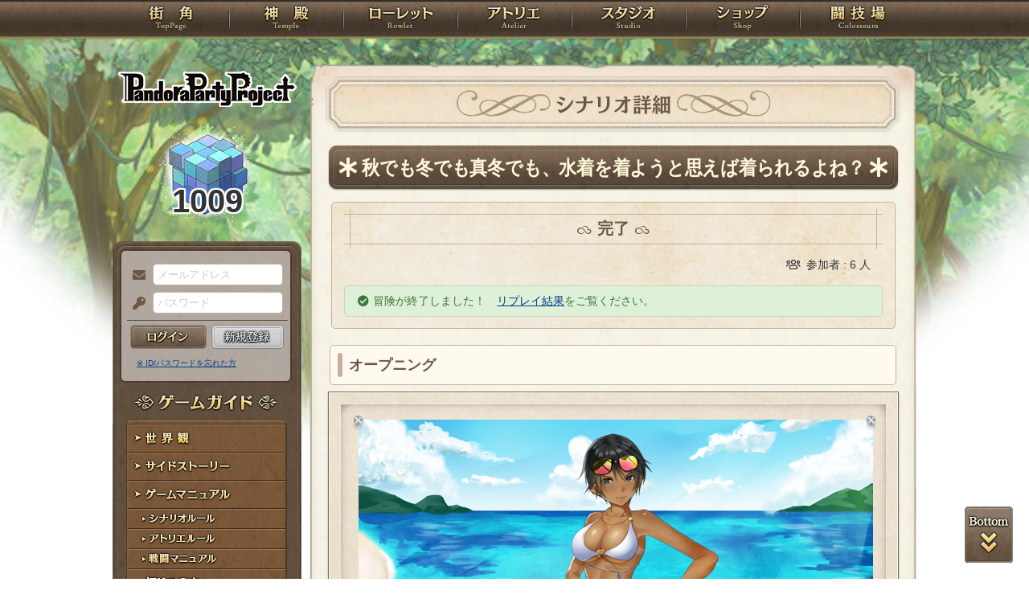

--- FILE ---
content_type: text/html; charset=UTF-8
request_url: https://rev1.reversion.jp/scenario/detail/6628
body_size: 15238
content:
<!DOCTYPE html>
<html>
<head prefix="og: http://ogp.me/ns# fb: http://ogp.me/ns/fb# article: http://ogp.me/ns/article#">
	<meta charset="utf-8">
	<meta name="viewport" content="width=device-width,initial-scale=1">
	<meta name="format-detection" content="telephone=no">
	<title>シナリオ『秋でも冬でも真冬でも、水着を着ようと思えば着られるよね？』 | PandoraPartyProject</title>
	<meta name="title" content="シナリオ『秋でも冬でも真冬でも、水着を着ようと思えば着られるよね？』 | PandoraPartyProject"><meta name="description" content="●温泉地の悩み
　温泉と海は、意外と近い関係にあったりする。
　なんかこう地質学的な問題とかはどうでもいいが、温泉あるところに海があることも多い。
　とりあえずはそういうことだ。
　そして&hellip;&hellip;そんな海の近くの温泉街に今、とある問題が発生していた。
「くそっ、また来てしまった&hellip;&hellip;タコの取り分の季節が&hellip;&hellip;！」
　酒造のオーナーたちが、樽を目の前に頭を抱える。
　樽酒を保管している間にち&hellip;"><meta name="keywords" content="PBW,Play By Web,パンドラパーティプロジェクト">
	<meta name="author" content="Re:version">
	<meta name="twitter:card" content="summary" />
	<meta name="twitter:site" content="@re_version" />
	<meta name="twitter:domain" content="rev1.reversion.jp" />
	<meta name="twitter:title" content="シナリオ『秋でも冬でも真冬でも、水着を着ようと思えば着られるよね？』 | PandoraPartyProject" /><meta name="twitter:description" content="●温泉地の悩み
　温泉と海は、意外と近い関係にあったりする。
　なんかこう地質学的な問題とかはどうでもいいが、温泉あるところに海があることも多い。
　とりあえずはそういうことだ。
　そして&hellip;&hellip;そんな海の近くの温泉街に今、とある問題が発生していた。
「くそっ、また来てしまった&hellip;&hellip;タコの取り分の季節が&hellip;&hellip;！」
　酒造のオーナーたちが、樽を目の前に頭を抱える。
　樽酒を保管している間にち&hellip;" /><meta name="twitter:image" content="https://img.rev1.reversion.jp/illust/scenario/merged/1453b1d9b790169e2b7141917f84648c321d6517" /><link rel="icon" href="/favicon.ico">	<link media="screen and (min-width: 641px)" type="text/css" rel="stylesheet" href="https://rev1.reversion.jp/assets/css/in.css?1755560608" />
	<link media="screen and (max-width: 640px)" type="text/css" rel="stylesheet" href="https://rev1.reversion.jp/assets/css/in_sp.css?1755560608" />
	<link media="print" type="text/css" rel="stylesheet" href="https://rev1.reversion.jp/assets/css/in.css?1755560608" />
	<link media="print" type="text/css" rel="stylesheet" href="https://rev1.reversion.jp/assets/css/print.css?1755560608" />
<script type="text/javascript" src="//ajax.googleapis.com/ajax/libs/jquery/1.10.2/jquery.min.js"></script>	<script type="text/javascript" src="https://rev1.reversion.jp/assets/js/jquery.slimmenu.js?1755560608"></script>
	<script type="text/javascript" src="https://rev1.reversion.jp/assets/js/box_animate.js?1755560608"></script>
	<script type="text/javascript" src="https://rev1.reversion.jp/assets/js/jquery.easing.min.js?1755560608"></script>
	<script type="text/javascript" src="https://rev1.reversion.jp/assets/js/jquery.xdomainajax.js?1755560608"></script>
	<script type="text/javascript" src="https://rev1.reversion.jp/assets/common/lib/jquery.mousewheel-3.0.6.pack.js?1755560608"></script>
	<script type="text/javascript" src="https://rev1.reversion.jp/assets/common/fancybox/jquery.fancybox.js?1755560608"></script>
	<link media="screen" type="text/css" rel="stylesheet" href="https://rev1.reversion.jp/assets/common/fancybox/jquery.fancybox.css?1755560608" />
	<link type="text/css" rel="stylesheet" href="https://rev1.reversion.jp/assets/common/fancybox/helpers/jquery.fancybox-buttons.css?1755560608" />
	<script type="text/javascript" src="https://rev1.reversion.jp/assets/common/fancybox/helpers/jquery.fancybox-buttons.js?1755560608"></script>
	<link type="text/css" rel="stylesheet" href="https://rev1.reversion.jp/assets/common/fancybox/helpers/jquery.fancybox-thumbs.css?1755560608" />
	<script type="text/javascript" src="https://rev1.reversion.jp/assets/common/fancybox/helpers/jquery.fancybox-thumbs.js?1755560608"></script>
	<script type="text/javascript" src="https://rev1.reversion.jp/assets/common/fancybox/helpers/jquery.fancybox-media.js?1755560608"></script>
	<script type="text/javascript" src="https://rev1.reversion.jp/assets/js/universal.js?1755560608"></script>
<!-- Google tag (gtag.js) -->
<script async src="https://www.googletagmanager.com/gtag/js?id=G-64W2HFZNQV"></script>
<script>
  window.dataLayer = window.dataLayer || [];
  function gtag(){dataLayer.push(arguments);}
  gtag('js', new Date());

  gtag('config', 'G-64W2HFZNQV');
</script>	<link type="text/css" rel="stylesheet" href="https://rev1.reversion.jp/assets/css/audioplayer_custom.css?1755560608" />
</head>
<body id=""><header><!-- Logo -->
<h1><a href="/top" title="PandoraPartyProject">PandoraPartyProject</a></h1>
<!-- //Logo -->
<!-- Navigation -->
<nav>
<ul class="navbar slimmenu">
<li class="nav_top nav_item"><a href="/top">TOP</a></li>
<li class="nav_temple nav_item"><a href="/character">神殿</a>
	<ul>
		<li class="nav_sub sub_1 disabled"><a href="/character/regist">キャラクター新規登録</a></li>
		<li class="nav_sub sub_2"><a href="/character/search">キャラクター検索</a></li>
		<li class="nav_sub sub_3 disabled"><a href="/guild/open">ギルド設立申請</a></li>
		<li class="nav_sub sub_4"><a href="/guild/search">ギルド検索</a></li>
		<li class="nav_sub sub_5"><a href="/guild/shop/search">ギルドショップ検索</a></li>
		<li class="nav_sub sub_6"><a href="/page/official_guilds">公式ギルド</a></li>
		<li class="nav_sub sub_7"><a href="/room/list">貸部屋</a></li>
		<li class="nav_sub sub_8 last"><a href="/territory/list">領地一覧</a></li>
	</ul>
</li>
<li class="nav_guild nav_item"><a href="/scenario">ローレット</a>
	<ul>
		<li class="nav_sub sub_1"><a href="/scenario/openinglist">オープニング一覧</a></li>
		<li class="nav_sub sub_2"><a href="/scenario/replaylist">リプレイ一覧</a></li>
		<li class="nav_sub sub_3"><a href="/scenario/sslist">ショートストーリー一覧</a></li>
		<li class="nav_sub sub_4"><a href="/scenario/interlist">幕間ストーリー一覧</a></li>
		<li class="nav_sub sub_5"><a href="/note/notelist">ノート一覧</a></li>
		<li class="nav_sub sub_6"><a href="/scenario/gmlist">ゲームマスター一覧</a></li>
		<li class="nav_sub sub_7 disabled"><a href="/scenario/exrequest/ss">EXリクエスト</a></li>
		<li class="nav_sub sub_8"><a href="/page/battle">戦闘マニュアル</a></li>
		<li class="nav_sub sub_9 last"><a href="/manual/skill">スキル用語</a></li>
	</ul>
</li>
<li class="nav_atelier nav_item"><a href="/illust">アトリエ</a>
	<ul>
		<li class="nav_sub sub_1"><a href="/illust/illustlist">イラスト検索</a></li>
		<li class="nav_sub sub_2"><a href="/sketchbook/illustlist">スケッチブック</a></li>
		<li class="nav_sub sub_3"><a href="/illust/creatorlist">イラストレーター検索・依頼</a></li>
		<li class="nav_sub sub_4 disabled"><a href="/illust/exrequest">EXリクエスト</a></li>
		<li class="nav_sub sub_5"><a href="/page/illust">アトリエマニュアル</a></li>
		<li class="nav_sub sub_6 last"><a href="/shop/excard">エクストラカード</a></li>
	</ul>
</li>
<li class="nav_studio nav_item"><a href="/voice">スタジオ</a>
	<ul>
		<li class="nav_sub sub_1"><a href="/voice/voicelist">サウンド検索</a></li>
		<li class="nav_sub sub_2"><a href="/skit/voicelist">ライトスキット</a></li>
		<li class="nav_sub sub_3"><a href="/voice/creatorlist">クリエイター検索・依頼</a></li>
		<li class="nav_sub sub_4 disabled"><a href="/voice/exrequest">EXリクエスト</a></li>
		<li class="nav_sub sub_5 last"><a href="/page/voice">ボイスマニュアル</a></li>
	</ul>
</li>
<li class="nav_shop nav_item"><a href="/shop/">ショップ</a>
	<ul>
		<li class="nav_sub sub_1"><a href="/shop/normal">通常ショップ</a></li>
		<li class="nav_sub sub_2"><a href="/shop/rc">RCショップ</a></li>
		<li class="nav_sub sub_3"><a href="/blackmarket">闇市</a></li>
		<li class="nav_sub sub_4 last"><a href="/shop/bgillust">イラストショップ</a></li>
	</ul>
</li>
<li class="nav_colosseum nav_item"><a href="/arena">闘技場</a>
	<ul>
		<li class="nav_sub sub_1"><a href="/arena/private">自由競技</a></li>
		<li class="nav_sub sub_2"><a href="/arena/official">公式大会</a></li>
		<li class="nav_sub sub_3"><a href="/arena/dungeon">冒険</a></li>
		<li class="nav_sub sub_4"><a href="/arena/radbaw">ラド・バウ</a></li>
		<li class="nav_sub sub_5"><a href="/arena/quest">クエスト</a></li>
		<li class="nav_sub sub_6 last disabled"><a href="/battle_settings">練習場</a></li>
	</ul>
</li>
<li class="nav_spbnr"><a href="https://rev1.reversion.jp/my/invitation"><img src="https://img.rev1.reversion.jp/public/img/bn/otomodati.png" title="お友達紹介！"></a></li>
<li class="nav_spbnr"><a href="https://rev1.reversion.jp/page/story"><img src="https://img.rev1.reversion.jp/public/img/koremadeno.png" title="これまでのおはなし"></a></li>
<li class="nav_spbnr"><a href="https://www.reversion.jp/recommendation/"><img src="https://img.rev1.reversion.jp/public/img/bn/osusume.png" title="オススメクリエイター"></a></li>
</ul>
</nav>
<!-- //Navigation -->
</header>
	<div id="Contents" class="clearfix">	<script type="text/javascript" src="https://rev1.reversion.jp/assets/common/sweetalert/sweetalert.min.js?1755560608"></script>

	<link type="text/css" rel="stylesheet" href="https://rev1.reversion.jp/assets/common/sweetalert/sweetalert.css?1755560608" />

<style>
.sweet-alert p {
	max-height: calc(100vh - 317px);
	max-height: calc(var(--vh, 1vh) * 100 - 317px);
	overflow-y: auto;
}

@media screen and (max-height: 500px) {
	.sweet-alert {
		padding: 3.4vh;
		border-radius: 1vh;
	}
	.sweet-alert .sa-icon {
		margin: calc(8vh - 44px) auto;
		transform: scale(0.5, 0.5);
	}
	.sweet-alert h2 {
		font-size: 6vh;
		line-height: 8vh;
		margin: 5vh 0;
	}
	.sweet-alert p {
		font-size: 3.2vh;
		max-height: calc(46.6vh - 30px);
		max-height: calc(var(--vh, 1vh) * 100 - 53.4vh - 30px);
		overflow-y: auto;
	}
	.sweet-alert button {
		font-size: 3.4vh;
		padding: 2vh 6.4vh;
		border-radius: 1vh;
		margin: 5.2vh 1vh 0 1vh;
	}
	.sweet-alert .la-ball-fall {
		height: 3.6vh;
		margin-top: 0.8vh;
	}
}
</style>
<script>
swal.setDefaults({ allowOutsideClick: true });
$(window).on('resize', function() {
	if (document.documentElement && document.documentElement.style && document.documentElement.style.setProperty) document.documentElement.style.setProperty('--vh', (window.innerHeight * 0.01) + 'px');
}).trigger('resize');
</script>
<!-- Left Menu -->
<aside>
    <!-- login before -->
<div class="loginPanel slimmenu2">
    <div id="img_pandora">1009</div>
    <form action="https://rev1.reversion.jp/top/login" method="post" name="login_form" id="login_form" class="form-horizontal nodoubleclick" accept-charset="utf-8">
        <div class="form-group">
            <label class="control-label mail" for="form_email">メールアドレス</label>
            <input class="ip_mail" placeholder="メールアドレス" name="email" value="" type="text" id="form_email" />
            <div class="errors-email" id="login_error_email"></div>
        </div>
        <div class="form-group">
            <label class="control-label pswd" for="form_password">パスワード</label>
            <input class="ip_pswd" placeholder="パスワード" name="password" value="" type="password" id="form_password" />
            <div class="errors-password" id="login_error_password"></div>
        </div>
        <div class="errors-all" id="login_error_global"></div>
        <div class="form-group">
            <button type="submmit" class="btn_login" id="login-btn">ログイン</button><div class="btn_regist growbtn disabled"></div></div>
    </form>
    <ul class="as_reminder">
        <li class="as_forget"><a href="/forget">※ ID/パスワードを忘れた方</a></li>
    </ul>
</div>
<!-- /login_before -->

<script type="text/javascript">
(function(){
    "use strict";
    $('ul.slimmenu, div.slimmenu2').slimmenu(
    {
        resizeWidth: '640',
        collapserTitle: '',
        easingEffect:'easeInOutQuint',
        animSpeed:'medium',
        indentChildren: true,
        childrenIndenter: '&raquo;'
    });
    var url = $('div.slimmenu2').data('icon-url')
    if (url) {
        $('aside .collapse-button').addClass('icon-button').append($('<div>').addClass('slimmenu2-icon').css('backgroundImage', 'url("' + url + '")'));
    }
})();
</script>
<!-- Left Category Navigation -->
<dl id="CategoryNav">
<dt class="gameguide">ゲームガイド</dt>
<dd class="backborn growbtn"><a href="https://rev1.reversion.jp/page/backborn">世界観</a></dd>
<dd class="sidestory growbtn"><a href="https://rev1.reversion.jp/page/sidestory">サイドストーリー</a></dd>
<dd class="manual growbtn"><a href="https://rev1.reversion.jp/page/manual">ゲームマニュアル</a></dd>
<dd class="sub">
<ul>
<li class="manual_01 growbtn"><a href="https://rev1.reversion.jp/page/scenariorule">シナリオルール</a></li>
<li class="manual_02 growbtn"><a href="https://rev1.reversion.jp/page/illust">アトリエルール</a></li>
<li class="manual_03 growbtn"><a href="https://rev1.reversion.jp/page/battle">戦闘マニュアル</a></li>
</ul>
</dd>
<dd class="forbeginner growbtn"><a href="https://rev1.reversion.jp/page/manual_new_game_1">初めての方へ</a></dd>
<dd class="contact growbtn"><a href="/contact">お問い合わせ</a></dd>
</dl>
<!-- //Left Category Navigation -->
<!-- Common Banner Area -->
<ul class="aside_bnr">
<li><a href="https://rev1.reversion.jp/my/invitation"><img src="https://img.rev1.reversion.jp/public/img/bn/otomodati.png" title="お友達紹介！"></a></li>
<li><a href="https://rev1.reversion.jp/page/story"><img src="https://img.rev1.reversion.jp/public/img/koremadeno.png" title="これまでのおはなし"></a></li>
<li><a href="https://www.reversion.jp/recommendation/"><img src="https://img.rev1.reversion.jp/public/img/bn/osusume.png" title="オススメクリエイター"></a></li>
</ul>
<script async src="//platform.twitter.com/widgets.js" charset="utf-8"></script>
<!-- //Common Banner Area -->
</aside>
<!-- //Left Menu -->
	
<!-- Article-->
<article>
<h1 class="scenariodetail">シナリオ詳細</h1>
<section id="InContents">
<div class="contents_body">
<h2><div class="charttl"><div class="h2_transform">
    <div class="h2_transform_inner">秋でも冬でも真冬でも、水着を着ようと思えば着られるよね？</div>
  </div></div></h2>
<script>
  (function () {
    var r = function () {
      $('.h2_transform_inner').each(function () {
        var e = $(this), p = e.parent().css('line-height', '');
        var i = e.width(), o = p.width();
        if (o * 4 <= i) {
          var elm = $(e.find('a')[0] || this), t = elm.text(), t1 = t.substr(0, t.length / 2), t2 = t.substr(t.length / 2);
          elm.html('').append($('<span>').text(t1), '<br>', $('<span>').text(t2));
          i = e.width();
          o = p.width();
          p.css('transform-origin', '0 ' + (50 - Math.min(1, o * 1.5 / i) * 50) + '%').css('line-height', p.closest('h2').css('line-height').replace(/\d+(?:\.\d+)?/, function(a) { return 0.5 * a; }));
        } else {
          p.css('transform-origin', '0 50%');
        }
        p.css('transform', 'scale(' + Math.min(1, o / i) + ',' + Math.min(1, o * 1.5 / i) + ')');
      });
    };
    $(window).on('resize title-refresh', r);
    r();
  })();
</script>


<div class="sn_situation">
<p class="ttl"><span>完了</span></p><p class="sn_member">参加者 : 6 人</p>
		<p class="alerts_msg success">冒険が終了しました！　<a href="#replay">リプレイ結果</a>をご覧ください。</p></div><h3>オープニング</h3>
	<div class="ttl_visual">
	<div class="deco"></div>
	<div class="ttl_image" data-index="1"><img src="https://img.rev1.reversion.jp/illust/scenario/merged/1453b1d9b790169e2b7141917f84648c321d6517"></div>

	</div>


<p>●温泉地の悩み<br />
　温泉と海は、意外と近い関係にあったりする。<br />
　なんかこう地質学的な問題とかはどうでもいいが、温泉あるところに海があることも多い。<br />
　とりあえずはそういうことだ。<br />
　そして&hellip;&hellip;そんな海の近くの温泉街に今、とある問題が発生していた。<br />
「くそっ、また来てしまった&hellip;&hellip;タコの取り分の季節が&hellip;&hellip;！」<br />
　酒造のオーナーたちが、樽を目の前に頭を抱える。<br />
　樽酒を保管している間にちょっと量が減っている事を「見えざる取り分」とかまあ、そんな感じの呼び方をすることがある。<br />
　しかし、タコの取り分とは何なのか？<br />
「あの酒好きのタコ共め&hellip;&hellip;！　酒を渡さなければ暴れるし、いっそ煮込んでやりたい&hellip;&hellip;！」<br />
　そう、今&hellip;&hellip;この町は、酒好きのタコモンスター達に毎年のように新酒を狙われていたのだ。<br />
　大人しく差し出せば良し、差し出さなければ街中でタコ踊りの触手祭りである。<br />
　なんたることか、閑静な温泉街があっというまにひどい事になってしまうのだ。<br />
　なんとかしなければならない。<br />
　酒造のオーナーは考えた末、１つの方策を考えだす。<br />
「そうだ&hellip;&hellip;変態には変態をぶつけるんだよ！」<br />
●お前は何を言っているんだ<br />
「秋でも冬でも真冬でも、水着を着ようと思えば着られるよね？」<br />
「お前は何を言ってるですか」<br />
　モカ・ビアンキーニ(p3p007999)の突然の言葉にチーサ・ナコックは訳が分からない、といった表情になる。<br />
「秘密結社フェチーズにでも入社したですか？」<br />
「いきなり酷い事を言うね。これでも自分の店を持つ身なんだが」<br />
「まあ、いいです。そんな怪人水着女に丁度良い依頼があるです」<br />
「いや待った。その怪人を取り消してほしいんだが？」<br />
「お望み通り、秋でも水着を着る依頼なのです」<br />
　モカは渡されたチラシを見て「ん？」と声をあげる。<br />
「秋の温泉水着美女コンテスト&hellip;&hellip;？　普通に見えるな」<br />
　秋の温泉水着美女コンテスト。要は温泉と水着と美女というキーワードで観光客を集める的なアレである。<br />
　優勝者には仕込んだばかりの新酒を一樽に三年寝かせた酒を一樽。それなりに豪勢な賞品ともいえる。<br />
「ま、それを餌にフェチーズの連中に渡りをつけてほしいと頼まれたですが&hellip;&hellip;」<br />
　秘密結社フェチーズ。最近依頼人にもなっている超変態集団だが、残念な事に水着担当は常夏の地へと向かい、酒担当は二日酔い、温泉担当はちょうど温泉巡りに出ているし、触手担当は海洋に向かっている最中なのだという。<br />
「なんだか色々聞き捨てならないワードが満載だった気がするな&hellip;&hellip;？」<br />
「まあ、ともかく。次点としてイレギュラーズでお酒にも触手にも抵抗のない人材を、と頼まれたですが」<br />
「&hellip;&hellip;私か？」<br />
「ピッタリなのです」<br />
　チーサはそう言うと、ニヤリと笑うのだった。</p>

<div class="box_gmcomment">
<p class="ttl"><span>GMコメント</span></p>
<p class="txt">モカ・ビアンキーニ(p3p007999)さんからのアフターアクションに伴うシナリオです。<br />
さて、今回の皆様の役割は１つ。<br />
「温泉水着美女コンテスト」を盛り上げ、酒の上納を要求しにくるタコモンスターどもをそのイベントの１つとして退治してしまうことです。<br />
何しろタコモンスターが暴れる温泉街にお客さんはきませんからね（鉄帝ならともかく）。<br />
映える戦いが必要ってわけです！<br />
どういうノリでやるか決まれば、イベントスタッフの皆さんは全面協力してくれます。<br />
<br />
なお、現在のプログラムです<br />
・開幕コンサート（担当者：現在調整中）<br />
・参加者紹介<br />
・アピールタイム（ＫＥＮＺＥＮさ重視）<br />
・温泉ヒロインショー（ＶＳタコモンスター）<br />
・授賞式<br />
<br />
なお、タコモンスターはステージ下に仕込まれた酒樽目掛けて屋根から飛んでくるので、上手く対応してください。<br />
攻撃方法は触手による打撃や巻き付きです。全長２Ｍ、全部で５匹います。<br />
<br />
無事にイベントクリアの暁には温泉で一杯&hellip;&hellip;も楽しめます。<br />
なお、開幕コンサートは特に指定がない場合は過去のフェチーズ関連の誰かが現れます。<br />
むしろフェチーズ出てこいという場合は指定してもＯＫです。<br />
（引き留めない場合は普通に歌って帰ります）<br />
<br />
●情報精度<br />
　このシナリオの情報精度はCです。<br />
　情報精度は低めで、不測の事態が起きる可能性があります。</p>
<p class="tweet-button-owner"><a href="https://twitter.com/share" class="twitter-share-button" data-show-count="false" data-text="『秋でも冬でも真冬でも、水着を着ようと思えば着られるよね？』(天野ハザマGM)&#10;" data-url="https://rev1.reversion.jp/scenario/detail/6628" data-hashtags="PBW,PandoraPartyProject" data-lang="ja">Tweet</a><script async src="https://platform.twitter.com/widgets.js" charset="utf-8"></script></p>
</div>

<div class="box_scenariolist p_close"><div class="sn_icon"><div class="sn_iconarea">
			<img src="https://img.rev1.reversion.jp/illust/scenario/scenario_icon/22958/1a88cb4147bc347b7cadbf4b1bf8871e.png" width="50" height="50"></div></div><ul>
<li class="sn_title">秋でも冬でも真冬でも、水着を着ようと思えば着られるよね？<i class="fas fa-user-plus allow-ex-playing" title="EXプレイング使用可"></i><span class="status">完了</span>
</li><li class="sn_gmname"><span>GM名</span><a href="/scenario/profile/1363">天野ハザマ</a></li>
<li class="sn_kind"><span>種別</span>通常</li>
<li class="sn_clevel"><span>難易度</span>NORMAL</li><li class="sn_date"><span>冒険終了日時</span>2021年09月26日 22時05分</li><li class="sn_numpeople"><span>参加人数</span>6/8人
</li>
<li class="sn_period"><span>相談</span>7日</li><li class="sn_rc"><span>参加費</span>100RC</li>
</ul>
</div>
<p class="sn_member">参加者 : 6 人</p>
		<p class="alerts_msg success">冒険が終了しました！　<a href="#replay">リプレイ結果</a>をご覧ください。</p><h3><a href="javascript:void(0)" class="sn_member_list_toggle" data-key="scenario_6628_member_list_show" data-target="#sn_member_list_all">参加者一覧（6人）<span class="toggledown-button sn_member_list_toggle_mode"</span>
	</a>
</h3>

<div class="sn_member_list" id="sn_member_list_all"><dl>
	<dt><a href="/character/detail/p3p000395" title="レッド・ミハリル・アストルフォーンのしちがつによるアイコン"><img src="https://img.rev1.reversion.jp/illust/p3p000395/icon/42775/2b543e31c62ae0f32ce7427ff2db8e42.jpg" width="50" height="50"></a></dt>
	<dd>レッド(p3p000395)<br>
	<span class="sn_member_txt01">赤々靴</span></dd>
</dl><dl>
	<dt><a href="/character/detail/p3p001619" title="ムスティスラーフ・バイルシュタインのG-jiによるアイコン"><img src="https://img.rev1.reversion.jp/illust/p3p001619/icon/13230/685138c78cb1942acc9676a476c59909-large.jpg" width="50" height="50"></a></dt>
	<dd>ムスティスラーフ・バイルシュタイン(p3p001619)<br>
	<span class="sn_member_txt01">黒武護</span></dd>
</dl><dl>
	<dt><a href="/character/detail/p3p004247" title="もちもちなのです！"><img src="https://img.rev1.reversion.jp/illust/p3p004247/icon/41880/acdb0a8535f667343789e6f737c95611-large.jpg" width="50" height="50"></a></dt>
	<dd>ラクリマ・イース(p3p004247)<br>
	<span class="sn_member_txt01">白き歌</span></dd>
</dl><dl>
	<dt><a href="/character/detail/p3p007999" title="Moca the Bunny Lady (IC-1)"><img src="https://img.rev1.reversion.jp/illust/p3p007999/icon/50616/84c6adcd91816bad89541492bc90276d-large.jpg" width="50" height="50"></a></dt>
	<dd>モカ・ビアンキーニ(p3p007999)<br>
	<span class="sn_member_txt01">Pantera Nera</span></dd>
</dl><dl>
	<dt><a href="/character/detail/p3p009057" title="俺だ！"><img src="https://img.rev1.reversion.jp/illust/p3p009057/icon/29435/3d86b21e15c3a29f4d87e511fbb95178-large.jpg" width="50" height="50"></a></dt>
	<dd>オラン・ジェット(p3p009057)<br>
	<span class="sn_member_txt01">復興青空教室</span></dd>
</dl><dl>
	<dt><a href="/character/detail/p3p010036" title="フィノアーシェ・Ｍ・ミラージュの傾 千悠によるアイコン"><img src="https://img.rev1.reversion.jp/illust/p3p010036/icon/39675/e334ac377a60327fe8e5ec0b66c7432b-large.jpg" width="50" height="50"></a></dt>
	<dd>フィノアーシェ・Ｍ・ミラージュ(p3p010036)<br>
	<span class="sn_member_txt01">彷徨いの巫</span></dd>
</dl></div><script>
(function() {
	"use strict";
	$('.sn_member_list_toggle').on('click', function() {
		var $mode = $(this).find('.sn_member_list_toggle_mode');
		if ($mode.hasClass('off')) {
			$($(this).data('target')).slideDown();
			$mode.removeClass('off');
			if (window.localStorage) window.localStorage.removeItem($(this).data('key'));
		} else {
			$($(this).data('target')).slideUp();
			$mode.addClass('off');
			if (window.localStorage) window.localStorage.setItem($(this).data('key'), '1');
		}
	}).each(function() {
		if (window.localStorage && '1' === window.localStorage.getItem($(this).data('key'))) {
			$($(this).data('target')).hide();
			$(this).find('.sn_member_list_toggle_mode').addClass('off');
		}
	});
})();
</script>

<h4 id="replay">リプレイ</h4><p>●輝け！　温泉水着コンテスト！<br>「温泉と酒が堪能出来ると聞いたぜ！！　ホスト経験もあるから盛り上げは任せろ！　俺はタコになんか絶対負けねえからな！！！！」<br>　秋空に、そんな『期待の新人』オラン・ジェット（p3p009057）の声が響く。<br>　しかし古来より「絶対に負けない」とあらかじめ宣言すると負けるというジンクスがあるが、その法則に則るとオランも負けるのではないだろうか？<br>　とにかくオランは声がしっかり出るように準備中であり、中々の熱意が籠っていることが伺える。<br>「ふむ&hellip;&hellip;私はチーサさんに誤解されているのだろうか？　ただの格闘に強くてユーモアセンス溢れる美人料理人なのに&hellip;&hellip;」<br>　一方、『Pantera Nera』モカ・ビアンキーニ（p3p007999）がベースの調整をしながらそんな事を呟いているが&hellip;&hellip;何かのギャグだろうか？<br>「やー&hellip;&hellip;本当に来るとは思わなかったっす&hellip;&hellip;」<br>「何を言ってるんだね、私達を呼んでおいて」<br>「うむ。まあ、呼ばれたからにはしっかり盛り上げようではないか」<br>『赤々靴』レッド・ミハリル・アストルフォーン（p3p000395）に呼ばれてやってきた秘密結社フェチーズの２人&hellip;&hellip;ギター担当のリングナイトとドラム担当のパンチライオンが頷きあう。<br>　ちなみにレッドからのお誘いの言葉は「秋風でパンチラが見えるぞ」と「タコで困る人妻が出てくるかも」である。これはひどい。<br>　ともかく頭数は揃っている。<br>　そう、これから開幕ライブが始まるのだ。<br>「えっと&hellip;&hellip;そうですね、頑張りますかね」<br>　そんな中、『守る者』ラクリマ・イース（p3p004247）が顧客の安全を最優先にスタッフさんと打ち合わせをしていた。<br>　コンサートの間に観客の配置など、その辺りをしっかりと打ち合わせし実行しておかなければならないのだ。<br>「熱くなれよ！　テンション上げてこうぜえ！」<br>「盛り上げていこーっす！」<br>　オランのボーカルにモカとレッドのツインベースが圧倒的盛り上がりを見せて、会場が大きく沸いている。<br>「なるほど、これがロックというものか&hellip;&hellip;！」<br>『セクシーの魔法』フィノアーシェ・Ｍ・ミラージュ（p3p010036）は目の前で始まった爆音ライブに身体を揺らし、自然発生したウェーブにものっていく。<br>　やはりノリの良い音楽は盛り上がるし、この後コンテストに参加するフィノアーシェの気分も盛り上がるというものだった。<br>　そうして開幕ライブは大成功に終わり&hellip;&hellip;そうして、いよいよ「温泉水着コンテスト」が始まろうとしていた。<br>　そう、温泉水着コンテストである。その辺りは参加者の都合だ。<br>　つまり&hellip;&hellip;『黒武護』ムスティスラーフ・バイルシュタイン（p3p001619）のわがままボディが全部悪いということである。<br>　そう、始まりは数日前。<br>「へー、お酒がもらえるんだ。お酒を飲みながら温泉には入れるのは魅力的だね、頑張ろう！」<br>　そんな事を言いながらやってきたムスティラーフは、温泉水着美女コンテストに人が集まらないという話を聞き、立ち上がったのだ。<br>「美女の数が足りない？　よし、僕がコンテストに参加しちゃうよ！　温泉水着美女コンテスト改め温泉水着美爺コンテストだ！　あ、爺も僕一人か&hellip;&hellip;こうなったら無差別コンテストだ！　みんな集まれー！」<br>　とまあ、そんな経緯で無差別コンテスト&hellip;&hellip;すなわち温泉水着コンテストに変わったこの大会。<br>「温泉水着ショー&hellip;盛り上げる助けになれれば幸いだ」<br>　そんな事を言って来てくれた『セクシーの魔法』フィノアーシェ・Ｍ・ミラージュ（p3p010036）の助けもあり、なんとか無差別イケメンふんどしコンテストにはならなかったようだ。安心である。<br>「えー、皆様！　ついに温泉水着コンテストが始まりました。司会は俺、ラクリマ・イースが務めます。ほらツッコミ担当なので丁度いいでしょう？　ボケには素早くツッコミ入れつつ進行していくのです！」<br>　ラクリマが司会ポジションをゲットしつつも、始まった。始まってしまったのである。<br>　混沌極まる、この大会が。<br><br>●地獄の温泉水着コンテスト<br>「まず１人目は&hellip;&hellip;今大会の目玉にして大本命！　『お腹に夢と希望が詰まっている』！　彷徨えるセクシーボディ、ムスティスラーフさんです！」<br>　ラクリマの紹介と共に登場したのは&hellip;&hellip;白いフンドシも眩しいムスティスラーフだ。<br>「僕のアピールポイントは夢と希望がつまった大きなお腹だよ！　バインバインで柔らか！　顔を埋めても大丈夫、KENZENだよ！　女の子の胸ならこうはいかないからね。お爺ちゃんのお腹なら触り放題だよ！ほら、柔らかくて気持ちいいよ？」<br>「ムスティスラーフさん、おさわりさせるのも禁止です！」<br>　早速ラクリマのツッコミが冴え渡る。天職なのかもしれない。<br>「そして水着は白い褌だよ！　輝く白さが眩しいね。後ろからはお尻がしっかり見えてとってもセクシャルだね！」<br>　キラリと光らせる歯は、とても８３とは思えない輝きだ。<br>　フンドシの白さも相まって、輝きの白&hellip;&hellip;といったところだろうか？<br>　同年代の女性たちから黄色い声が上がり、中々の高評価である。<br>「では２人目、実は性別不明！　レッドさんです！」<br>「ふーっふっふっふ！　ボクの水着はいくら汚れてもだい！　じょう！　ぶ！　っす！　ボーイッシュな格好でウォーターガンbang！　bang！　靴もギフトで水着仕様っす！」<br>　言いながら水鉄砲を撃つレッドは、水着&hellip;&hellip;というよりは多くの人には夏の乙女、という感じではないだろうか？<br>　ボーイッシュと本人の申告通りではあるが、実際どちらであるかは本人のみぞ知る。<br>　カッコいい＆ちょっとかわいいをテーマにしたポーズでビシッとアピールするレッドの姿は、ちょっと小悪魔も入っている印象ではあるだろうか？<br>　一部の観客のムスティラーフショックも、それで少し和らいだようだった。<br>「では３人目！　タコになんかぜってえ負けねえホスト、オランさんです！」<br>「ま、色々アピールポイントはあるけどよ。まあ何というか言ってもこのトライバル模様の入れ墨だな！　かっこいいだろ！？　これ生まれつきだぜ、ゼノポルタの『鬼紋』ってやつだぜ」<br>　言いながらオランは自慢の『鬼紋』を見せつける。本当に自信があるアピールポイントなのだろう、その語りにも熱が入っている。肉体もかなり鍛え上げているように見えるのだが、それはオランにとってはたいしたことではないのかもしれない。<br>「あとこう見えて練達でホストやっててよ。シャーマナイトって店なんだが来たら手厚く歓迎するぜ？　間違いなく楽しませてやるって！」<br>　集まった女性&hellip;&hellip;年齢高めの方々が「キャー！」と声援をあげる。<br>　先程のライブの効果もあってか、かなり刺激が強いようだ。<br>　女性票をムスティスラーフと二分しそうな勢いだ。<br>「それでは４人目！　セクシーの魔法を体現するフィノアーシェさんです！」<br>　ライブで盛り上がった気分も何処へやら。<br>　観客の前で黒ビキニを披露したフィノアーシェは、赤面してもじもじしてしまっている。<br>「アピールタイム&hellip;ＫＥＮＺＥＮさ重視とはなんだ&hellip;&hellip;？　アピール&hellip;&hellip;になるか、きりっと決めてみよう<br>　裏打薄翠を手にキリッと構えポージングしてみたフィノアーシェに、観客の男性陣から歓声が飛ぶ。<br>　中々に好反応なのはクールな見た目のフィノアーシェの奥ゆかしい&hellip;&hellip;ように見える仕草と凛々しいポージングのギャップが受けたせいかもしれない。<br>「それにしても、少し寒くないか&hellip;&hellip;くしゅん！　もしやこのショーは我慢大会だったのか&hellip;&hellip;？」<br>「違います！　でも俺は司会になってよかったと思ってます！」<br>　実際寒くない。これはラクリマにとっては素晴らしい役得であった。<br>「さあ、最後の５人目！　強くてユーモアセンス溢れる美人料理人、モカさんです！」<br>　呼ばれると同時にモカはなんと調理台と共に舞台に上がってくる。<br>「え、モカさん？」<br>「料理人だからな」<br>　白のビキニ姿で料理を始めたモカにラクリマはツッコミの言葉を失うが&hellip;&hellip;その意味は、すぐに理解した。<br>「おっと良い食材が乱入してきたな」<br>　屋根から飛んできたのは、タコモンスターたち。<br>「これはどう調理するか&hellip;&hellip;大鍋アヒージョでも作ってみるか。オリーブオイルは大量に用意できるかい？」<br>「おおっと！　謎のタコが乱入！　ここからが本番です！　いいか、俺はエロ担当じゃないのです。俺に触ったら殺す&hellip;&hellip;触らなくても殺しますけど」<br>　タコモンスター達にラクリマは絶殺の意思を籠めて睨み&hellip;&hellip;そんなラクリマをタコモンスターたちは空気を読んだのか避けていく。<br>「おぉっと！　賑やかさに嫉妬してかタコさんの襲来っす！　さあ、ボク達が勝てるように良い子の皆んなは応援っすよ！」<br>　あくまでショーの一部だとレッドを先頭に全員が舞台に乱入し、タコモンスターたちと衝突&hellip;&hellip;そして響くのは。<br>「ああーん！」<br>「って触手ゥ！！　うわっ&hellip;&hellip;やめろ！俺は男だぞ&hellip;&hellip;んぐっ&hellip;&hellip;！　待て待て待てそこはまずい&hellip;&hellip;俺には気になるやつが&hellip;&hellip;！」<br>　響くのは、ムスティスラーフとオランの色っぽい声である。<br>　レッド、モカ、フィノアーシェの三人組は絶賛放置中だ。<br>「あ&hellip;&hellip;タコに絡むオジさんの桃源郷が見え&hellip;&hellip;ってあぁ！？　水着がっ！」<br>　地獄の桃源郷を遠い目になったラクリマからレッドがマイクを奪って実況しているが、モカとフィノアーシェの心境は複雑だ。<br>　別にえっちな目にあいたかったわけではない。<br>　乙女なのだ。そんなものは回避できたほうが良いに決まっている。<br>　決まっているが&hellip;&hellip;乙女のプライドというものだって、存在するのだ。<br>　モカとフィノアーシェは頷きあうと、タコモンスターへ武器を構えて。<br>「この場で絞めてやるとしようか！」<br>「&hellip;&hellip;そうか、ＫＥＮＺＥＮとは健全の事か&hellip;！　何にせよこれ以上は色んな意味でやらせてたまるか！　怒りの天下御免かアロガンスレフトぉぉぉ！！」<br>　かくして、男だらけの触手祭り（ラクリマ除く）は見事に終了し&hellip;&hellip;その成果だろうか。<br>　ムスティスラーフが優勝、オランが準優勝と３位以下に大差をつけて勝利したのだった。<br>　&hellip;&hellip;ちなみに、タコはモカに美味しく調理されて全員に酒と共に提供された。<br>「酒だ酒だー！　えっ、つまみにタコ料理か&hellip;&hellip;複雑な気持ちになるな。まあ食うんだがよ。もぐもぐ」<br>「僕の魅力でお爺ちゃんがいいって思ってくれた人がいっぱいいて嬉しいな」<br>　自分に絡んだタコを食べるオランとムスティスラーフを熱い目で見る女性陣が多くいるが&hellip;&hellip;この祭りで、彼女達の性癖が歪んでしまったのではないだろうか？<br>　そんな懸念があることにはあるが&hellip;&hellip;ラクリマもフィノアーシェもレッドも、何もかも忘れて温泉で地獄の桃源郷の記憶を洗い流して。モカはフェチーズの面々を捕まえて酒を飲み語り合っていたという。<br>　&hellip;&hellip;なんでも聞いた話ではおじいちゃん&times;ホスト&times;触手という謎の暗号がこの村から広く世界に流れて行ったらしいが&hellip;&hellip;それを含め、めでたしめでたしである。<br><br>　<br><br></p><h4>成否</h4>
<p>成功</p>
<h4>ＭＶＰ</h4>
<p>なし</p>
<h4>状態異常</h4>
<p>なし</p>
<h4>あとがき</h4>
<p>めでたしめでたし。<br />
参加ありがとうございました！</p>
</div>
</section>
</article>
<!-- //Article -->
</div>
	<p id="page-top-bottom"><a class="top" href="javascript:void(0)">PAGETOP</a><a class="bottom" href="javascript:void(0)">PAGEBOTTOM</a></p>
	<footer><div class="footerlink">
    <ul>
        <li class="regulations"><a href="https://www.reversion.jp/ppp-terms/">利用規約</a></li>
        <li class="policy"><a href="https://www.reversion.jp/corporate/privacy-policy/">プライバシーポリシー</a></li>
        <li class="g_trade"><a href="https://www.reversion.jp/corporate/tokusyou/">特定商取引法に基づく表示</a></li>
        <li class="nijisousaku"><a href="https://www.reversion.jp/corporate/nijisousaku/">二次創作のガイドライン</a></li>
        <li class="contact"><a href="/contact">お問い合わせ</a></li>
        <li class="about last"><a href="https://www.reversion.jp/">Re:version</a></li>
    </ul>
</div>
<p class="copyright">&copy; 2017 Re:version.</p></footer>
	<script>
	(function(){
		"use strict";
		$('.bbs_box .bbs_comment, .wrap-url').each(function() {
			if ($(this).find('img').hasClass('unwrap_url') || $(this).find('.voice_player').hasClass('unwrap_url')) {
				// class=unwrap_urlなら無視
				return true;
			}

			$(this).html($(this).html().replace(/https?:\/\/[!#$%&"'()*+\/:;=?@\[\]0-9A-Za-z_,.~-]+/g, function(a) {
				if (/^https:\/\/(?:[0-9a-z.]+\.)?reversion\.jp/.test(a)) {
					return '<a href="' + unquote(a) + '">' + a + '</a>';
				} else {
					return '<a href="/redirect?url=' + encodeURIComponent(a) + '">' + a + '</a>';
				}
			}));
		});

		function unquote(str)
		{
			return str.replace('"', '&quot;');
		}
	})();
	</script>
</body>
</html>
